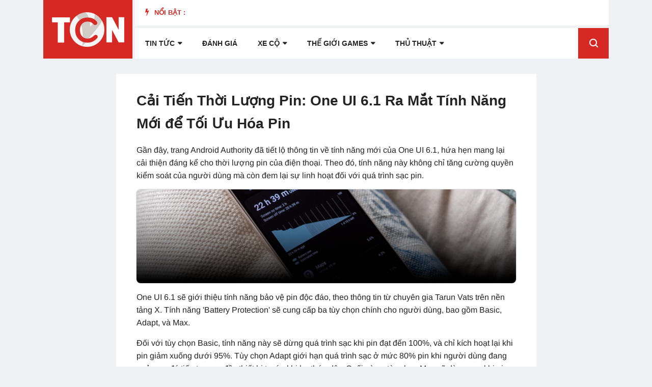

--- FILE ---
content_type: text/html; charset=utf-8
request_url: https://www.google.com/recaptcha/api2/aframe
body_size: 267
content:
<!DOCTYPE HTML><html><head><meta http-equiv="content-type" content="text/html; charset=UTF-8"></head><body><script nonce="WbVsJvOVa7bO3vR9EpQifw">/** Anti-fraud and anti-abuse applications only. See google.com/recaptcha */ try{var clients={'sodar':'https://pagead2.googlesyndication.com/pagead/sodar?'};window.addEventListener("message",function(a){try{if(a.source===window.parent){var b=JSON.parse(a.data);var c=clients[b['id']];if(c){var d=document.createElement('img');d.src=c+b['params']+'&rc='+(localStorage.getItem("rc::a")?sessionStorage.getItem("rc::b"):"");window.document.body.appendChild(d);sessionStorage.setItem("rc::e",parseInt(sessionStorage.getItem("rc::e")||0)+1);localStorage.setItem("rc::h",'1768721393718');}}}catch(b){}});window.parent.postMessage("_grecaptcha_ready", "*");}catch(b){}</script></body></html>

--- FILE ---
content_type: application/javascript; charset=utf-8
request_url: https://platform.twitter.com/embed/embed.ondemand.horizon-web.i18n.vi-js.7fe980b9bcdef02553d5.js
body_size: 11444
content:
/*! For license information please see embed.ondemand.horizon-web.i18n.vi-js.7fe980b9bcdef02553d5.js.LICENSE.txt */
(self.webpackChunkembed_iframe=self.webpackChunkembed_iframe||[]).push([[530],{26280:(n,t,e)=>{"use strict";var r=e(73653)._register("vi");function i(n,t){return t}function c(n,t){for(var e=0;e<t.length;e++){var r=t[e];r.enumerable=r.enumerable||!1,r.configurable=!0,"value"in r&&(r.writable=!0),Object.defineProperty(n,(void 0,"symbol"==typeof(i=function(n,t){if("object"!=typeof n||null===n)return n;var e=n[Symbol.toPrimitive];if(void 0!==e){var r=e.call(n,t);if("object"!=typeof r)return r;throw new TypeError("@@toPrimitive must return a primitive value.")}return String(n)}(r.key,"string"))?i:String(i)),r)}var i}function a(n,t){return a=Object.setPrototypeOf?Object.setPrototypeOf.bind():function(n,t){return n.__proto__=t,n},a(n,t)}r("ed617674","360"),r("a620fcf0","Tải hình ảnh"),r("e9e2064c","Đã xảy ra lỗi, nhưng đừng bực mình — đây không phải là lỗi của bạn."),r("d7060c80","Làm mới"),r("a0493514","Thử lại"),r("e23b20a0","Hủy"),r("ha20397c","Các tính năng trợ năng"),r("baf7a43c","Khả năng truy cập"),r("e8f674ab",(function(n){return"Đây là biểu đồ cột "+n.chartType+". Biểu đồ có tiêu đề là "+n.chartTitle+". Có tổng số "+n.noOfCategories+" phân mục. Giá trị nhỏ nhất là "+n.minValue+" và giá trị lớn nhất là "+n.maxValue+". Khám phá biểu đồ bằng cách sử dụng các công cụ điều hướng."})),r("d969327c","Phát phiên bản âm thanh"),r("d8cbbcd4",'Phát biểu đồ âm thanh. Nhấn để phát phiên bản âm thanh của biểu đồ này hoặc nhấn phím "A" trên mỗi điểm dữ liệu cho phiên bản âm thanh của chúng'),r("af8fa2ae","Đóng"),r("ff3dd27c","Mặc định"),r("b554fcf4","Sáng"),r("j590b148","Sáng vừa"),r("e7d4ee86","Vừa"),r("ia423ebc","Tối vừa"),r("a2cf0942","Tối"),r("j824dc06","Tìm kiếm biểu tượng cảm xúc"),r("fffb3384","Không tìm thấy biểu tượng cảm xúc nào"),r("j3d20752","Thay vào đó, hãy thử tìm kiếm thứ gì đó khác."),r("d67ad796","Chọn màu da mặc định của bạn"),r("e6388bfa","Xóa tất cả"),r("j7c67eca","Gần đây"),r("da539d38","Kết quả tìm kiếm"),r("d95eb228","Quay lại"),r("ef8b2f54","Đọc biểu đồ"),r("d567ceda","dọc"),r("f7b30768","xếp chồng lên nhau"),r("hcd54328","nhóm lại"),r("affbaf62","Thêm thông tin"),r("c388d026","OK"),r("dec1d7ef",(function(n){return n.label+", "+n.group+", "+n.value})),r("f765bead",(function(n){return"dữ liệu không có nhãn, "+n.group+", "+n.value})),r("idea1817",(function(n){return n.label+", "+n.value})),r("fe94be6b",(function(n){return"dữ liệu không có nhãn, "+n.value})),r("a7cd5cf4","Video"),r("b6eb8f6a","Nguồn phát"),r("dcc2b9b3",(function(n){return"Phát "+n.locVideoType})),r("hf4ffd4d",(function(n){return"Phát trực tuyến "+n.locVideoType})),r("f6e90cd7",(function(n){return"dài "+n.hoursWord+" "+n.minutesWord+" "+n.secondsWord})),r("e7d191ed",(function(n){return"Bắt đầu vào "+n.hoursWord+" "+n.minutesWord+" "+n.secondsWord})),r("h1888a33",(function(n){return n.viewerCount+" người xem"})),r("b4f19b97",(function(n){return n.listItem1+" và "+n.listItem2})),r("i0135403",(function(n){return n.listItem1+", "+n.listItem2})),r("f1574a4b",(function(n){return n.listItem1+", và "+n.listItem2})),r("ec72e2f8","Theo dõi"),r("j190bf1a","TRỰC TIẾP"),r("e3fcbdba","Hủy bỏ"),r("jc0b3a8c","Mô tả ảnh"),r("ia1d2e58","Được tác giả thích"),r("bed2945c","đọc mô tả ảnh"),r("f17dfdb6","Phát"),r("j836de8a","Tài khoản được bảo vệ"),r("f936caa6","Tài khoản biên dịch viên"),r("ac72ee4e","Tài khoản đã xác nhận"),r("f49e0aac","Cung cấp thông tin chi tiết về tài khoản đã xác minh."),r("f59bdb94","Cung cấp thông tin chi tiết về các tài khoản được bảo vệ."),r("d7e50a66","Tìm hiểu thêm"),r("fc065ee4","Tìm hiểu thêm về Super Follows"),r("e453f536","Super Follows là gì"),r("dea63fc4","Khi bạn Đăng ký theo dõi những người sáng tạo nội dung Twitter yêu thích của mình, bạn sẽ nhận được nội dung tặng thêm — còn họ có thể kiếm được một ít tiền."),r("g7099a02","Cho tôi biết thêm"),r("c2637ef6","Đã hiểu"),r("efb17190","Theo dõi bạn"),r("g57b5f6c","Người đăng ký theo dõi bạn"),r("a77a27c0","Đã đăng ký"),r("bd08d1b2","Không có thông tin chi tiết"),r("c6000450","Đặt lời nhắc"),r("db44ff5c","Cài đặt nhắc nhở"),r("j8b01b27",(function(n){return"Phòng "+n.title+" do "+n.host+" làm chủ đã bị hủy"})),r("fda9f48c","Phòng đã bị hủy"),r("jf7853f7",(function(n){return"Phòng "+n.title+" do "+n.host+" làm chủ đã kết thúc"})),r("i1a29920","Phòng đã kết thúc"),r("db467ffe","Tham gia phòng"),r("i8dc3993",(function(n){return"Được chủ trì bởi "+n.host})),r("eb0b05b9",(function(n){return"với "+n.count+" những người khác"})),r("d19b9f77",(function(n){return n.action+" cho "+n.title+" được chủ trì bởi "+n.host+", "+n.scheduledStart})),r("ea4258b7",(function(n){return n.action+" cho phòng, "+n.scheduledStart})),r("g519ec2a","Phát bản ghi"),r("dcbcaa23",(function(n){return"Phát bản ghi của "+n.title})),r("d0e7b11b",(function(n){return n.date+" vào lúc "+n.time})),r("b4349cbc",(function(n){return""+n.relativeDay})),r("fbc2003c","Đã kết thúc"),r("h5051dd8","Đã hủy"),r("bb5f91a3",(function(n){return n.count+" ở Phòng này"})),r("c83eea99",(function(n){return n.participant+" + "+n.count+" đang nghe"})),r("cdff6cd3",(function(n){return n.speaker+" đang nói + "+n.count+" đang nghe"})),r("df006f4f",(function(n){return n.count+" đã quan tâm"})),r("c889af33",(function(n){return n.count+" đã tham gia"})),r("d6f2056f",(function(n){return n.count+" đã nghe"})),r("jbc5f47a","Thanh dock Spaces"),r("gfe2830f",(function(n){return n.count+" người khác"})),r("dbeae6cf",(function(n){return n.count+" người nghe khác"})),r("d2543d97",(function(n){return"+"+n.count})),r("dc718e53",(function(n){return"+"+n.count+" người khác"})),r("ebe41367",(function(n){return"Thời gian "+n.time})),r("efce3d9b",(function(n){return n.hours+" "+n.minutes+" "+n.seconds})),r("d925a4f9",(function(n){return"Còn "+n.formattedCount+" phút"})),r("ib15cddb",(function(n){return"Còn "+n.formattedCount+" giờ"})),r("db9ed19f",(function(n){return"Còn "+n.formattedCount+" ngày"})),r("e1ebcecb",(function(n){return n.formattedDays+" ngày Còn "+n.formattedHours+" giờ"})),r("cc1da1fd",(function(n){return n.formattedHours+" giờ Còn "+n.formattedMins+" phút"})),r("f89a5d60","Chủ phòng"),r("iae0360c","Chỉ dành cho người đã đăng ký"),r("df06241c","Cộng đồng"),r("b03e162a","Nghe trực tuyến"),r("b3d828ee","Đã tham gia"),r("fb236728","Tạm dừng"),r("cc1f75ac","Spaces"),r("b8b6344a","Bỏ tắt tiếng"),r("ec8ab8b4","Tắt tiếng"),r("gaeb997e","Thêm"),r("f8b21226","Tham gia"),r("b05a39b2","Xem"),r("ca677074","Bắt đầu nghe"),r("j1ee4dae","Phòng"),r("cff0c060","Đã kết thúc phòng"),r("c41ea42e","Phòng này bị hủy"),r("e03cff1d",(function(n){return"Tham gia phòng "+n.title+" được chủ trì bởi "+n.host+", với "+n.count+" người khác"})),r("b27cf499",(function(n){return"Tham gia phòng được tổ chức bởi "+n.host+", với "+n.count+" người khác"})),r("ace2ffe9",(function(n){return"Tham gia phòng với "+n.count+" người khác"})),r("f5b51d6a","Đang phát"),r("j3de54a8","GHI CHÉP"),r("a6a6ced4","Đọc Ghi chép"),r("dbc0c2f4","Đánh dấu trang"),r("ccd32094","Bây giờ"),r("abfcce0d",(function(n){return n.amountOfTime+" trước"})),r("d6885d3e","Xem cộng đồng"),r("eba2660a","Màu xanh dương"),r("hc196b78","Màu mận chín"),r("c8bc49d2","Màu tím"),r("efff09ee","Màu xanh lục"),r("fcb424ee","Màu vàng"),r("ie2215aa","Màu hồng cánh sen"),r("f106ce44","Màu cam"),r("acddd4d4","Màu đỏ"),r("cef9b062","Màu xanh mòng két"),r("d9daefca","Màu xám đậm"),r("c5954d30","Danh sách"),r("fe64170c","Khi bạn thực hiện chọn, không thể thay đổi được lựa chọn này"),r("g10ace38","Tùy chọn thăm dò"),r("a3edf99a","Kết quả cuối cùng"),r("c2b81e9d",(function(n){return n.formattedCount+" bầu chọn"})),r("e86732e4","Đã chọn"),r("a35a5b10","Người theo dõi mà bạn biết"),r("fc8cd112","Không được theo dõi bởi bất kỳ ai mà bạn đang theo dõi"),r("b74bf8b8","Hình ảnh"),r("df8cd2af",(function(n){return"Trang chiếu "+n.currentSlide+" trên "+n.itemCount+" - Quảng cáo xoay vòng.  "+n.type+". "+n.altText})),r("d70740da","Trang chiếu tiếp theo"),r("c4d53ba2","Trang chiếu trước"),r("h6405c17",(function(n){return"Trang chiếu "+n.currentSlide+" trên "+n.itemCount+" - Quảng cáo xoay vòng"})),r("gea7aa3c","Kế tiếp"),r("b6462b32","Trước"),r("hdf426f5",(function(n){return"Chủ đề · "+n.description})),r("a3efd2c4","Chủ đề"),r("b91c8e53",(function(n){return"Thẻ chủ đề cho "+n.title+"."})),r("b3826295",(function(n){return"Thẻ chủ đề cho "+n.title+", "+n.description+"."})),r("c9bb65db",(function(n){return"Bộ sưu tập "+n.slidesLength+" hình ảnh. "+n.heroVanityContent+". "+n.heroTitleContent})),r("a6ada13e","Mua ngay"),r("e1bddf52","Kéo để xoay"),r("fc45ccc6","Video được nhúng"),r("a9edea48","Tải lại"),r("d26d8730","Sao chép địa chỉ video"),r("f1b6bcec","Sao chép địa chỉ ảnh GIF"),r("j25d7cca","Ẩn chú thích"),r("a858b25c","Hiện chú thích"),r("faf9f484","Quảng cáo"),r("ae2ea9e7",(function(n){return"Quảng cáo bởi "+n.advertiserName})),r("hea01798","Thanh trượt tìm kiếm"),r("f8a09386","Xem trên Periscope"),r("b3160a69",(function(n){return n.volumePercent+" phần trăm"})),r("e9bd453e","Phát lại"),r("c9a642fa","Thanh trượt âm lượng"),r("c27e60b0","Toàn màn hình"),r("d2969f10","Thoát chế độ toàn màn hình"),r("f06f2e53",(function(n){return n.currentTime+" / "+n.durationTime})),r("eeb64451",(function(n){return"Xem "+n.advertiserName})),r("f3c268a5",(function(n){return"Mua "+n.advertiserName})),r("g60001bb",(function(n){return"Xem "+n.advertiserName})),r("dff1ddd9",(function(n){return"Đi đến "+n.advertiserName})),r("b0b22805",(function(n){return"Truy cập "+n.advertiserName})),r("c67e71aa","Xem ngay"),r("j0f12222","Xem thêm"),r("f569f7c8","Đi đến trang web"),r("j0c6772a","Truy cập website"),r("f73003aa","Video sẽ phát sau quảng cáo"),r("b3112b8a","Bỏ qua"),r("h6333ad0","Bỏ qua quảng cáo"),r("c59da417",(function(n){return"Bỏ qua quảng cáo trong "+n.seconds})),r("c3c147cf",(function(n){return"Bỏ qua "+n.seconds})),r("h9b3104e","Cài đặt Video"),r("ccc97152","Tốc độ phát lại"),r("a7bf9962","Tải xuống video"),r("e8b5757c","0.25x"),r("e7e954de","0.5x"),r("g07ffe66","0.75x"),r("d8bede9e","1x"),r("j41845c8","1.25x"),r("e9eeed9e","1.5x"),r("fe45dc84","1.75x"),r("e791190a","2x"),r("a681babd",(function(n){return"Xem ngay tại "+n.trimmedHostname})),r("db3cd325",(function(n){return"Truy cập "+n.trimmedHostname})),r("f1ad0df1",(function(n){return"Quảng cáo · "+n.timeRemaining})),r("ef16ab2b",(function(n){return"Quảng cáo bởi "+n.advertiserName+" · "+n.timeRemaining})),r("a15adf2c","biểu mẫu"),r("c1658fc6","Không thể phát phương tiện."),r("h519ae04","Phương tiện này đã bị vô hiệu hóa do khiếu nại về bản quyền."),r("ce871584","Nguồn phát này đã kết thúc."),r("c101eb96","Nguồn phát này không khả dụng."),r("gb24a514","Phương tiện này đã bị vô hiệu hóa do báo cáo từ chủ bản quyền."),r("hcaf3e63",(function(n){return"Nội dung này đã bị vô hiệu hóa do khiếu nại về bản quyền của "+n.holder+"."})),r("if05c038","Nguồn phát này không khả dụng ở vị trí của bạn."),r("d420171b",(function(n){return"Video không khả dụng do có khiếu nại về bản quyền từ "+n.holder})),r("b1eb72fa","Rất tiếc, video này bị hạn chế ở những khu vực nhất định, vui lòng chờ một vài giây để chúng tôi lấy được vị trí của bạn. Hãy chắc chắn bật cài đặt vị trí trong trình duyệt của mình."),r("c057680c","Chúng tôi không thể phát video trong trình duyệt này. Vui lòng thử một trình duyệt web khác."),r("i5dfae6e","Video này không khả dụng tại vị trí của bạn."),r("c2388276","Video này đã bị xóa."),r("d2c96140","Chỉ báo âm thanh của khách"),r("f6dc9146","PHÁT LẠI"),r("d30c74fe","Âm lượng"),r("f2d4e6f2","Xem lại"),r("f0e1fb48","Không thể tạo bản xem trước cho định dạng video này trong trình duyệt này. Vẫn có thể tải video lên"),r("bb5d8cd2","Có"),r("c2fc878d",(function(n){return"Bạn đã vượt quá "+n.count+" giới hạn ký tự"})),r("db11b27f",(function(n){return"còn lại "+n.count+" ký tự"})),r("bb7b821a","Bạn có thể trả lời"),r("h15b020d",(function(n){return"Những người theo dõi hoặc được @"+n.screenName+" đề cập có thể trả lời"})),r("e5dc76d0","Bạn có thể trả lời cuộc trò chuyện này"),r("ab105904","Ai có thể trả lời?"),r("fd1cda7a","Bạn không thể trả lời cuộc trò chuyện này"),r("j86de6d1",(function(n){return"Những người @"+n.screenName+" theo dõi hoặc đã đề cập có thể trả lời."})),r("cededc6f",(function(n){return"Những người @"+n.screenName+" đã đề cập có thể trả lời"})),r("e0f1a6df",(function(n){return"Những người được @"+n.screenName+" đề cập hoặc đăng ký theo dõi có thể trả lời"})),r("g7ea1122","Chỉ tác giả và người kiểm duyệt mới có thể xem Tweet này"),r("f956070a","Tweet đã bị người kiểm duyệt ẩn vì vi phạm các quy tắc Cộng đồng."),r("jd773100","Khi các thành viên bị loại, Tweet của họ sẽ bị ẩn khỏi các thành viên còn lại của Cộng đồng."),r("dbf97380","Ai có thể nhìn thấy Tweet này?"),r("bd414b44","Chỉ dành cho người đăng ký theo dõi bạn"),r("aabc5339",(function(n){return"@"+n.screenName+" và Người đăng ký theo dõi họ có thể xem Tweet của bạn"})),r("g1c6a77e","Bạn đang xem nội dung Thuê bao"),r("d3b143d7",(function(n){return"Bạn có thể xem và trả lời nội dung này vì bạn đã Đăng ký theo dõi @"+n.screenName})),r("b756eaeb",(function(n){return"Bạn có thể xem Tweet này vì bạn đã Đăng ký theo dõi @"+n.screenName})),r("b140e3b2","Một số cuộc trò chuyện có thể trở nên nặng nề"),r("icbb05dc","Đừng quên rằng phía sau màn hình chính là con người."),r("g4d12384","Cảnh báo"),r("fe5ab73c","Những cuộc trò chuyện như thế này có thể rất căng thẳng. Đừng quên rằng phía sau màn hình chính là con người."),r("e5e32275",(function(n){return"Chỉ những người trong Vòng tròn Twitter của @"+n.screenName+" mới có thể xem Tweet này"})),r("a0953370","Thuê bao"),r("ffb3fe6f","Tiếp tục đọc"),r("h18b719a","This is a published Article, a new way to write on Twitter."),r("a44aa6d3","Keep reading"),r("d9687d23",(function(n){return"Giảm "+n.trendValueNegativePercent})),r("ac73eb5a","Không thay đổi"),r("c5a9f921",(function(n){return"Tăng "+n.trendValuePositivePercent})),r("jf83d092","Ngày"),r("af4abf20","Tháng"),r("b871f280","Năm"),r("hac89ab0","Tháng một"),r("ef30b30a","Tháng hai"),r("b56920fa","Tháng ba"),r("b1a0f1ec","Tháng tư"),r("daf779c8","Tháng năm"),r("c6ad074e","Tháng sáu"),r("f1db106c","Tháng bảy"),r("i4e80b7a","Tháng tám"),r("efa6cc1e","Tháng chín"),r("f40a0cbe","Tháng mười"),r("ac74a31c","Tháng  mười một"),r("i6c1e4b2","Tháng mười hai"),r("de540c32","Hiện mật khẩu"),r("b4abfdb4","Ẩn mật khẩu"),r("b919a9ff",(function(n){return"còn lại "+n.standardTweetCount+" ký tự cho Tweet tiêu chuẩn, còn lại tổng "+n.totalCount+" ký tự"})),r("fee0a8bc","Lưu"),r("ae7f7656","Xóa"),r("gd769996","Đã xảy ra lỗi. Thử tải lại."),r("i5450bec","Phương tiện"),r("f7432494","Thêm ảnh"),r("c3befdbe","Đang theo dõi"),r("d3029dbc","Ngừng theo dõi"),r("aeb6f0a0","Đăng ký"),r("b4397192","Quản lý"),r("jd505700","Tự động chặn"),r("e024ee92","Bỏ tự động chặn"),r("hfc90ee9",(function(n){return"Chặn @"+n.screenName})),r("e5630cdd",(function(n){return"Chặn @"+n.screenName+"?"})),r("a9d050cc","Chặn"),r("da82a3e7",(function(n){return"Họ sẽ không thể theo dõi bạn hoặc xem các Tweet của bạn, và bạn sẽ không thấy các Tweet hoặc thông báo từ @"+n.screenName+"."})),r("a3d6d66f",(function(n){return"Loại bỏ @"+n.screenName+" khỏi danh sách tài khoản Bị tự động chặn?"})),r("h517e8d8","Xóa"),r("ce215de2","Họ sẽ có thể nhìn thấy các Tweet, theo dõi bạn và gửi Tin nhắn trực tiếp cho bạn."),r("i8cfb6e6","Bị chặn"),r("ea100d6a","Bỏ chặn"),r("fe40537f",(function(n){return"Bỏ chặn @"+n.screenName+"?"})),r("a4c5be9c","Họ sẽ không thể theo dõi bạn và xem Tweet của bạn."),r("cda66545",(function(n){return"Nhấp để "+n.followType+" "+n.screenName})),r("ee05e96b",(function(n){return"Nhấp để "+n.followType+" đối với "+n.screenName})),r("a8d77a25",(function(n){return"Nhấp để rời khỏi "+n.screenName})),r("d0f4f3d9",(function(n){return n.followType+" "+n.screenName})),r("f238ba1d",(function(n){return n.followType+" đối với "+n.screenName})),r("j6161cab",(function(n){return"Ngừng theo dõi @"+n.screenName+"?"})),r("i4bb9ef7",(function(n){return"Ngừng theo dõi "+n.title+"?"})),r("ad2be9fc","Tweet của họ sẽ không còn xuất hiện trên dòng thời gian trang chủ của bạn. Bạn vẫn có thể nhìn thấy hồ sơ của họ, trừ khi các Tweet của họ được bảo vệ."),r("bdcdeb3e","Ngay cả khi bạn ngừng theo dõi Chủ đề này, bạn vẫn có thể nhìn thấy các Tweet về nó tùy thuộc vào những tài khoản mà bạn đang theo dõi."),r("ddac1f1d",(function(n){return"Bạn có chắc muốn rời khỏi "+n.communityName+"?"})),r("aaac4f56","Bạn sẽ mất quyền truy cập vào Cộng đồng và sẽ không thể tham gia được nữa, nhưng các Tweet trước đó của bạn sẽ vẫn hiển thị."),r("f305840e","Đang chờ"),r("fe04d89a","Xóa bỏ"),r("i036327c","Hủy bỏ yêu cầu theo dõi?"),r("j95e3097",(function(n){return"Điều này sẽ làm hủy yêu cầu đang chờ của bạn, và @"+n.screenName+" sẽ không còn nhìn thấy yêu cầu đó nữa."})),r("e9f1af3a","Tìm hiểu thêm"),r("a7e943e0","Không thể trả lời, chia sẻ hoặc thích Tweet này."),r("da5e3194","Twitter đưa ra thông báo này theo quy định của pháp luật."),r("e461d0ee","Nhận tin mới nhất"),r("d1386940","Nhận thông báo"),r("ecda5f9e","Lừa dối"),r("a423473c","Thông báo theo quy định của pháp luật"),r("b3296688","Hạn chế khả năng hiển thị"),r("d85bc1b8","Phóng to hoặc thu nhỏ hình ảnh của bạn."),r("f596ace8","Tỉ lệ khung hình: nguyên bản"),r("df031fca","Tỉ lệ khung hình: rộng"),r("b40332c6","Tỉ lệ khung hình: vuông"),r("e547b368","Ban đầu"),r("f7571204","Rộng"),r("e6e16812","Vuông"),r("hdd29d51",(function(n){return""+n.sponsorshipOrganization})),r("b97f7079",(function(n){return""+n.sponsorshipOrganization})),r("b02627a9",(function(n){return""+n.sponsorshipOrganization})),r("f1a1b791",(function(n){return"Được quảng bá bởi "+n.fullName})),r("if2bf8b4","Được quảng bá"),r("f3624b5c","Được quảng bá (chính trị)"),r("b4b3b113",(function(n){return"Được quảng bá (chính trị) bởi "+n.fullName})),r("be222050","Được quảng bá (vấn đề chính trị)"),r("hcbbe447",(function(n){return"Được quảng bá (vấn đề chính trị) bởi "+n.fullName})),r("jb767df8","Bạn đã Tweet lại"),r("bb3323fa","Tweet đã ghim"),r("habf9678","Đã được Tác giả ghim"),r("db0798ed",(function(n){return n.topicName+" Chủ đề"})),r("dc716ec9",(function(n){return"Chủ đề đề xuất: "+n.topicName})),r("jcf3e7a2","Tiến trình khung hình cho Lottie Animation"),r("a0af935c","Đã thích"),r("g23ce6f0","Đã Tweet lại"),r("c7a989ce","Đã đánh dấu trang"),r("b03835c7",(function(n){return n.replyCount+" trả lời"})),r("hb7b0ceb",(function(n){return n.retweetCount+" Tweet lại"})),r("e089b42d",(function(n){return n.likeCount+" thích"})),r("c58b2ab7",(function(n){return n.viewCount+" lượt xem"})),r("f2849136","Phân tích"),r("ee9a81b6","Xem phân tích Tweet"),r("a385da25",(function(n){return n.count+" Lượt xem. Xem phân tích Tweet"})),r("j377cdca","Xoá Tweet khỏi Dấu trang"),r("d636ebc6","Thích"),r("eb3a8b0c","Không thích"),r("a4ae22fa","Thích Tweet này"),r("dac92b0d",(function(n){return n.count+" Lượt thích. Thích"})),r("aa650427",(function(n){return n.count+" Lượt thích. Đã thích"})),r("hdf7226a","Trả lời"),r("c9940955",(function(n){return n.count+" Lượt trả lời. Trả lời"})),r("d6c8514a","Tweet lại"),r("f3bbbb88","Hoàn tác Tweet lại"),r("i769b0ab",(function(n){return n.count+" Tweet lại. Tweet lại"})),r("ea9a1f0d",(function(n){return n.count+" Tweet lại. Đã Tweet lại"})),r("c9d7235e","Trích dẫn Tweet"),r("dc63da16","Chia sẻ"),r("jc9298a8","Chia sẻ Tweet"),r("e1b95ab0","Được chỉnh sửa lần cuối "),r("g219b922","Đây là phiên bản mới nhất của Tweet này."),r("d0d51086","Tweet này đã có phiên bản mới"),r("c6578930","Tweet này đã có phiên bản mới."),r("b7ea93b2","Chỉnh sửa Vòng tròn Twitter"),r("c33d3a84","Mọi nội dung trong Vòng tròn chỉ được sẻ trong Vòng tròn"),r("b3004abd","Tìm hiểu thêm"),r("b09adb0c","Xem cuộc trò chuyện"),r("f4393d0f",(function(n){return"Được gán cho "+n.name})),r("f8e8e32e","Bạn"),r("df6703d3","Bạn"),r("c20f7e9f",(function(n){return i(n.otherUsersCount,n.otherUsersCount+" người khác")})),r("he26f627",(function(n){return i(n.otherUsersCount,n.otherUsersCount+" người khác")})),r("j2eea17a","Phương tiện sau đây có thể chứa nội dung nhạy cảm."),r("e4f1e6e4",(function(n){return""+n.formattedCount})),r("daf8a75f",(function(n){return"Đang theo dõi"})),r("ef1f4fc6",(function(n){return""+n.formattedCount})),r("ad9b5988",(function(n){return"Người theo dõi"})),r("a9980948",(function(n){return""+n.formattedCount})),r("ce44a35c",(function(n){return"Người đăng ký theo dõi"})),r("id949f68",(function(n){return""+n.formattedCount})),r("hb608cfc",(function(n){return"Thuê bao"})),r("ef633578","Tài khoản bị tạm ngưng"),r("caddb529","và"),r("ff31714c",(function(n){return" và "+n.othersCount+" người khác"})),r("e06c99b7","và"),r("i4e2f96c",(function(n){return" và "+n.othersCount+" người khác"})),r("ga629a8c","Xem những người trong cuộc trò chuyện"),r("a8b58cf4","Hiển thị chuỗi hội thoại này"),r("i5f742fe","Hiển thị cuộc thăm dò này"),r("hf3f8e3a","Hiển thị thêm"),r("h13ffc88","Giọng nói"),r("f5d461f8","Tweet bằng giọng nói"),r("de8c5eb2","Phát âm thanh"),r("ec286028","Tạm ngừng âm thanh"),r("ad77feb6","Chú thích không khả dụng"),r("h30a19bb",(function(n){return"Đây là biểu đồ tròn. Biểu đồ có tiêu đề là "+n.chartTitle+". Có tổng số "+n.noOfCategories+" phân mục. Giá trị nhỏ nhất là "+n.minValue+" và giá trị lớn nhất là "+n.maxValue+". Khám phá biểu đồ bằng cách sử dụng các công cụ điều hướng."})),r("h39fbf33",(function(n){return"Biểu đồ cột ngang có các giá trị dữ liệu dao động trong khoảng từ "+n.minValue+" đến "+n.maxValue})),r("gdd51574","Kéo để làm mới"),r("e557ad8e","Đang diễn ra"),r("e3a58c28","Mở rộng"),r("db355331",(function(n){return n.team+" đã chiến thắng"})),r("a8428d5e","Sắp tới"),r("a7aad8ba","Trực tuyến"),r("e431f1aa","Cuối cùng"),r("a7391708","Tạm hoãn"),r("d2dbfa92","Hủy"),r("cd734f66","Hôm nay"),r("c8891d06","Ngày mai"),r("d2414d31",(function(n){return n.count+" mục chưa đọc"})),r("fb9f6f39",(function(n){return n.count+"+"})),r("d6b930d4","Hãy thử lại"),r("aafa48c2","Đã xảy ra lỗi."),r("eb124f96","Sáng/Chiều"),r("i7a6f114","Giờ"),r("ccc99ff2","Phút"),r("g5662c95",(function(n){return"Cấp "+n.conversationTreeDepth+":"})),r("b4cb0be2","Người dùng này hiện ở Phòng đang hoạt động, Nhấp để tham gia"),r("g6520ddf",(function(n){return"@"+n.screenName+" hiện ở Phòng đang hoạt động, Nhấp để tham gia"})),r("d9fd5570","Các câu trả lời ẩn"),r("c566d3a6","Ẩn"),r("a897c4d6","Mở lịch sử chỉnh sửa"),r("ce97544c","Tweet không khả dụng"),r("ffeb2fc6","Tiếp theo"),r("af2a65d9",(function(n){return"đã chọn "+n.timestamp})),r("j3d49e93",(function(n){return n.timestamp+" phút"})),r("a394f905",(function(n){return n.seconds+" giây"})),r("f42c0c80","Bắt đầu mục đã chọn, sử dụng các phím mũi tên để điều chỉnh lựa chọn"),r("i667afe8","Bắt đầu mục đã chọn, sử dụng các phím mũi tên để điều chỉnh lựa chọn"),r("gfaaead8","Không tiêu đề"),r("cfd13f46","Thanh dock giọng nói");var h=e(67294),u=[],o={};function f(n){return n}var d=function(n){var t,e,r,i;function d(){return n.apply(this,arguments)||this}return e=n,(t=d).prototype=Object.create(e.prototype),t.prototype.constructor=t,a(t,e),d.prototype.render=function(){return h.createElement.apply(h,this[this.props.$i18n].reduce(this.templateReducer,[h.Fragment,null]))},r=d,(i=[{key:"i0643a5b",get:function(){return["Bài viết "]}},{key:"b9ad7ff5",get:function(){return[""," bởi tác giả"]}},{key:"c2588611",get:function(){return[""," vào lúc "+this.props.time]}},{key:"dfde726b",get:function(){return[""," đọc"]}},{key:"d6b02329",get:function(){return[this.props.formattedCount+" Thành viên"]}},{key:"c9e6167d",get:function(){return["Được theo dõi bởi "]}},{key:"ha91d1eb",get:function(){return["Được theo dõi bởi "," và "]}},{key:"f1069f9b",get:function(){return["Được theo dõi bởi ",", ",", và "]}},{key:"e8404c1f",get:function(){return["Được theo dõi bởi ",", ",", và "," người khác mà bạn theo dõi"]}},{key:"i6125da7",get:function(){return[""," · "]}},{key:"e570a97b",get:function(){return["Nội dung này đã bị vô hiệu hóa do khiếu nại về bản quyền của "+this.props.copyrightHolder+". Để tranh luận, vui lòng sử dụng "," này."]}},{key:"babaae9b",get:function(){return[""," để được trợ giúp và biết cách thực hiện."]}},{key:"a4d03f53",get:function(){return[""," "," to learn more."]}},{key:"bb2cd6d3",get:function(){return[""," và "," người khác đang Nổi bật trong Chủ đề này"]}},{key:"e1e348dd",get:function(){return["Được thanh toán bởi "]}},{key:"c7dea0d1",get:function(){return["Được chi trả bởi "," và không được ủy quyền bởi bất kỳ ứng viên hay hội đồng của ứng viên"]}},{key:"b5c2371b",get:function(){return["Được thanh toán bởi "," · Được ủy quyền bởi "+this.props.sponsorshipCandidate]}},{key:"h99e9c95",get:function(){return[""," đã Tweet lại"]}},{key:"dd7a993b",get:function(){return["Chỉ bạn và những người trong Vòng tròn Twitter của mình mới có thể xem Tweet này. Tính năng Tweet lại, Tweet trích dẫn và chia sẻ không khả dụng. "]}},{key:"dbf19261",get:function(){return["Từ "]}},{key:"d7b2c271",get:function(){return[""," và "]}},{key:"b035fe73",get:function(){return[""," và "]}},{key:"g3ed1dd5",get:function(){return[""," "]}},{key:"i06724fb",get:function(){return[""," "]}},{key:"eb0084f3",get:function(){return[""," "]}},{key:"fc1b8f67",get:function(){return[""," "]}},{key:"h5970807",get:function(){return["Đang trả lời "]}},{key:"ge01e6a3",get:function(){return["Đang trả lời "," "," "]}},{key:"f5a069ab",get:function(){return["Đang trả lời "," "]}},{key:"hd7dd197",get:function(){return["Đang trả lời "," "," "," "]}},{key:"g4eb2847",get:function(){return["Đang trả lời "," "," "]}},{key:"fe7c309b",get:function(){return["Nổi bật với "]}},{key:"ea753bf5",get:function(){return["Nổi bật với ",", "]}},{key:"c3190d39",get:function(){return["<FormatMessage />: "]}},{key:"ge9aefd5",get:function(){return[""," từ "]}},{key:"templateReducer",get:function(){var n,t=h.Children.toArray(this.props.children),e=(n=this.props.$i18n,u[o[n]]||f);return function(n,r,i){return n.concat(r,t[e(i)])}}}])&&c(r.prototype,i),Object.defineProperty(r,"prototype",{writable:!1}),d}(e(74387)._ActualI18NFormatMessage||h.Component);r("_ActualI18NFormatMessage",d),r("I18NFormatMessage",(function(n){return h.createElement(d,n)}));var g=e(51989);e(17338),e(16698),e(42863),e(89518),e(93489),g._validateParameterTypeNumber,g._validateParameterPresence;var b=g._numberRound,m=(g._numberFormat,g._numberFormatterFn),p=g._pluralGeneratorFn,l=(g._validateParameterTypeDate,g._dateToPartsFormat,g._dateToPartsFormatterFn),y=(g._dateFormat,g._dateFormatterFn),s=g._relativeTimeFormatterFn,v=g._unitFormatterFn;g.a938677608=m(["",,1,0,1,,,,3,,"","#,##0.###","-#,##0.###","-","",b("truncate"),"∞","NaN",{".":",",",":".","%":"%","+":"+","-":"-",E:"E","‰":"‰"},,{3:{other:"0 N"},4:{other:"00 N"},5:{other:"000 N"},6:{other:"0 Tr"},7:{other:"00 Tr"},8:{other:"000 Tr"},9:{other:"0 T"},10:{other:"00 T"},11:{other:"000 T"},12:{other:"0 NT"},13:{other:"00 NT"},14:{other:"000 NT"},maxExponent:14}],g("vi").pluralGenerator({})),g.a13691636=m(["",,1,0,3,,,,3,,"","#,##0.###","-#,##0.###","-","",b(),"∞","NaN",{".":",",",":".","%":"%","+":"+","-":"-",E:"E","‰":"‰"}]),g.a1462717702=m(["",,1,0,2,,,,3,,"","#,##0.###","-#,##0.###","-","",b("round"),"∞","NaN",{".":",",",":".","%":"%","+":"+","-":"-",E:"E","‰":"‰"}]),g.b529710526=m(["",,1,0,0,,,,,,"","0","-0","-","",b(),"∞","NaN",{".":",",",":".","%":"%","+":"+","-":"-",E:"E","‰":"‰"}]),g.a759173586=m(["",,2,0,0,,,,,,"","00","-00","-","",b(),"∞","NaN",{".":",",",":".","%":"%","+":"+","-":"-",E:"E","‰":"‰"}]),g.b1318233399=m(["",,1,0,0,,,,3,,"","#,##0.###","-#,##0.###","-","",b("truncate"),"∞","NaN",{".":",",",":".","%":"%","+":"+","-":"-",E:"E","‰":"‰"},,{3:{other:"0 N"},4:{other:"00 N"},5:{other:"000 N"},6:{other:"0 Tr"},7:{other:"00 Tr"},8:{other:"000 Tr"},9:{other:"0 T"},10:{other:"00 T"},11:{other:"000 T"},12:{other:"0 NT"},13:{other:"00 NT"},14:{other:"000 NT"},maxExponent:14}],g("vi").pluralGenerator({})),g.b748574013=m(["",,1,0,1,,,,3,,"%","#,##0%","-#,##0%%","-","%",b(),"∞","NaN",{".":",",",":".","%":"%","+":"+","-":"-",E:"E","‰":"‰"}]),g.a1000528368=m(["",,1,0,0,,,,3,,"%","#,##0%","-#,##0%%","-","%",b("round"),"∞","NaN",{".":",",",":".","%":"%","+":"+","-":"-",E:"E","‰":"‰"}]),g.a1330294129=m(["",,1,0,1,,,,3,,"%","#,##0%","-#,##0%%","-","%",b("round"),"∞","NaN",{".":",",",":".","%":"%","+":"+","-":"-",E:"E","‰":"‰"}]),g.a162312399=m(["",,1,0,0,,,,3,,"","#,##0.###","-#,##0.###","-","",b("truncate"),"∞","NaN",{".":",",",":".","%":"%","+":"+","-":"-",E:"E","‰":"‰"},,{3:{other:"0 N"},4:{other:"00 N"},5:{other:"000 N"},6:{other:"0 Tr"},7:{other:"00 Tr"},8:{other:"000 Tr"},9:{other:"0 T"},10:{other:"00 T"},11:{other:"000 T"},12:{other:"0 NT"},13:{other:"00 NT"},14:{other:"000 NT"},maxExponent:14}],g("vi").pluralGenerator({})),g.a1887838578=m(["",,1,1,1,,,,3,,"","#,##0.###","-#,##0.###","-","",b("truncate"),"∞","NaN",{".":",",",":".","%":"%","+":"+","-":"-",E:"E","‰":"‰"}]),g.a819363312=m(["",,1,2,2,,,,3,,"","#,##0.###","-#,##0.###","-","",b("truncate"),"∞","NaN",{".":",",",":".","%":"%","+":"+","-":"-",E:"E","‰":"‰"}]),g.a2144424098=p((function(n){return"other"})),g.a1212864188=l({1:g("vi").numberFormatter({raw:"0"}),2:g("vi").numberFormatter({raw:"00"})},{pattern:"h:mm a",timeSeparator:":",dayPeriods:{am:"SA",pm:"CH"}}),g.a1910159447=l({1:g("vi").numberFormatter({raw:"0"})},{pattern:"E, d MMM",timeSeparator:":",days:{E:{1:{sun:"CN",mon:"Th 2",tue:"Th 3",wed:"Th 4",thu:"Th 5",fri:"Th 6",sat:"Th 7"}}},months:{M:{3:{1:"thg 1",2:"thg 2",3:"thg 3",4:"thg 4",5:"thg 5",6:"thg 6",7:"thg 7",8:"thg 8",9:"thg 9",10:"thg 10",11:"thg 11",12:"thg 12"}}}}),g.b1738634390=l({1:g("vi").numberFormatter({raw:"0"})},{pattern:"d MMM",timeSeparator:":",months:{M:{3:{1:"thg 1",2:"thg 2",3:"thg 3",4:"thg 4",5:"thg 5",6:"thg 6",7:"thg 7",8:"thg 8",9:"thg 9",10:"thg 10",11:"thg 11",12:"thg 12"}}}}),g.a1291791027=l({1:g("vi").numberFormatter({raw:"0"})},{pattern:"d MMM, y",timeSeparator:":",months:{M:{3:{1:"thg 1",2:"thg 2",3:"thg 3",4:"thg 4",5:"thg 5",6:"thg 6",7:"thg 7",8:"thg 8",9:"thg 9",10:"thg 10",11:"thg 11",12:"thg 12"}}}}),g.a376703635=y(g("vi").dateToPartsFormatter({skeleton:"hm"})),g.b1633525472=y(g("vi").dateToPartsFormatter({skeleton:"MMMEd"})),g.b2130041471=y(g("vi").dateToPartsFormatter({skeleton:"MMMd"})),g.a2043073404=y(g("vi").dateToPartsFormatter({skeleton:"yMMMd"})),g.a1902067008=s(g("vi").numberFormatter({}),g("vi").pluralGenerator({}),{"relativeTime-type-future":{"relativeTimePattern-count-other":"sau {0} ngày nữa"},"relativeTime-type-past":{"relativeTimePattern-count-other":"{0} ngày trước"},"relative-type--2":"Hôm kia","relative-type--1":"Hôm qua","relative-type-0":"Hôm nay","relative-type-1":"Ngày mai","relative-type-2":"Ngày kia"}),g.a1562052901=v(g("vi").numberFormatter({}),g("vi").pluralGenerator({}),{compoundUnitPattern:"{0}/{1}",unitProperties:{displayName:"giây",other:"{0} giây",perUnitPattern:"{0}/giây"}}),g.b324910395=v(g("vi").numberFormatter({}),g("vi").pluralGenerator({}),{compoundUnitPattern:"{0}/{1}",unitProperties:{displayName:"phút",other:"{0} phút",perUnitPattern:"{0}/phút"}}),g.a206483093=v(g("vi").numberFormatter({}),g("vi").pluralGenerator({}),{compoundUnitPattern:"{0}/{1}",unitProperties:{displayName:"giờ",other:"{0} giờ",perUnitPattern:"{0}/giờ"}}),g.b414350554=v(g("vi").numberFormatter({}),g("vi").pluralGenerator({}),{compoundUnitPattern:"{0}/{1}",unitProperties:{displayName:"giây",other:"{0} giây",perUnitPattern:"{0}/giây"}}),g.b1382643961=v(g("vi").numberFormatter({}),g("vi").pluralGenerator({}),{compoundUnitPattern:"{0}/{1}",unitProperties:{displayName:"giây",other:"{0} giây",perUnitPattern:"{0}/giây"}}),g.b1309879098=v(g("vi").numberFormatter({}),g("vi").pluralGenerator({}),{compoundUnitPattern:"{0}/{1}",unitProperties:{displayName:"phút",other:"{0} phút",perUnitPattern:"{0}/phút"}}),g.a251036007=v(g("vi").numberFormatter({}),g("vi").pluralGenerator({}),{compoundUnitPattern:"{0}/{1}",unitProperties:{displayName:"phút",other:"{0} phút",perUnitPattern:"{0}/phút"}}),g.b1741845354=v(g("vi").numberFormatter({}),g("vi").pluralGenerator({}),{compoundUnitPattern:"{0}/{1}",unitProperties:{displayName:"giờ",other:"{0} giờ",perUnitPattern:"{0}/giờ"}}),g.b455635049=v(g("vi").numberFormatter({}),g("vi").pluralGenerator({}),{compoundUnitPattern:"{0}/{1}",unitProperties:{displayName:"giờ",other:"{0} giờ",perUnitPattern:"{0}/giờ"}}),g.b2120052018=v(g("vi").numberFormatter({}),g("vi").pluralGenerator({}),{compoundUnitPattern:"{0}/{1}",unitProperties:{displayName:"ngày",other:"{0} ngày",perUnitPattern:"{0}/ngày"}}),g.a1832903373=v(g("vi").numberFormatter({}),g("vi").pluralGenerator({}),{compoundUnitPattern:"{0}/{1}",unitProperties:{displayName:"ngày",other:"{0} ngày",perUnitPattern:"{0}/ngày"}}),g.b1962653774=v(g("vi").numberFormatter({}),g("vi").pluralGenerator({}),{compoundUnitPattern:"{0}/{1}",unitProperties:{displayName:"tháng",other:"{0} tháng",perUnitPattern:"{0}/tháng"}}),g.a76644529=v(g("vi").numberFormatter({}),g("vi").pluralGenerator({}),{compoundUnitPattern:"{0}/{1}",unitProperties:{displayName:"tháng",other:"{0} tháng",perUnitPattern:"{0}/tháng"}}),g.b337282961=v(g("vi").numberFormatter({}),g("vi").pluralGenerator({}),{compoundUnitPattern:"{0}/{1}",unitProperties:{displayName:"năm",other:"{0} năm",perUnitPattern:"{0}/năm"}}),g.a1687272622=v(g("vi").numberFormatter({}),g("vi").pluralGenerator({}),{compoundUnitPattern:"{0}/{1}",unitProperties:{displayName:"năm",other:"{0} năm",perUnitPattern:"{0}/năm"}}),g.b1585090041=v(g("vi").numberFormatter({minimumFractionDigits:1,maximumFractionDigits:1,round:"truncate"}),g("vi").pluralGenerator({}),{compoundUnitPattern:"{0}/{1}",unitProperties:{displayName:"giây",other:"{0} giây",perUnitPattern:"{0}/giây"}}),r("d58baa7f",g.a938677608),r("ia24dc8d",g.a13691636),r("iab73d4b",g.a1462717702),r("i3b7a017",g.a1562052901),r("ie5d110f",g.b324910395),r("df5f11b3",g.a206483093),r("c333da63",g.a1902067008),r("d725a289",g.a376703635),r("h8054d91",g.b1633525472),r("ccaa970f",g.b2130041471),r("g08cbabb",g.b1318233399),r("e8733ed9",g.b414350554),r("i61fef37",g.b1382643961),r("be59d8c3",g.b1309879098),r("ba705e27",g.a251036007),r("i3d087db",g.b1741845354),r("j86b0d8d",g.b455635049),r("ga8d18c9",g.b2120052018),r("a91e7d49",g.a1832903373),r("id952a69",g.b1962653774),r("ga09ab65",g.a76644529),r("c83b901d",g.b337282961),r("a55b9fed",g.a1687272622),r("jade381b",g.a2043073404),r("f668e929",g.b748574013),r("i2785009",g.a1000528368),r("c778d80b",g.a1330294129),r("e8d93005",g.a162312399),r("d46781af",g.b1585090041),r("ba316f05",g.a1887838578),r("c0bdd345",g.a819363312)},89518:function(n,t,e){var r,i,c;!function(a,h){"use strict";i=[e(51989),e(17338),e(16698)],void 0===(c="function"==typeof(r=function(n){var t=n._formatMessage,e=n._runtimeKey,r=n._validateParameterPresence,i=n._validateParameterTypeNumber;return n._relativeTimeFormatterFn=function(n,e,c){return function(a){return r(a,"value"),i(a,"value"),function(n,e,r,i){var c=i["relative-type-"+n];return c||(c=(n<=0?i["relativeTime-type-past"]:i["relativeTime-type-future"])["relativeTimePattern-count-"+r(n=Math.abs(n))],t(c,[e(n)]))}(a,n,e,c)}},n.formatRelativeTime=n.prototype.formatRelativeTime=function(n,t,e){return r(n,"value"),i(n,"value"),this.relativeTimeFormatter(t,e)(n)},n.relativeTimeFormatter=n.prototype.relativeTimeFormatter=function(t,r){return r=r||{},n[e("relativeTimeFormatter",this._locale,[t,r])]},n})?r.apply(t,i):r)||(n.exports=c)}()},93489:function(n,t,e){var r,i,c;!function(a,h){"use strict";i=[e(51989),e(17338),e(16698)],void 0===(c="function"==typeof(r=function(n){var t=n._formatMessage,e=n._runtimeKey,r=n._validateParameterPresence,i=n._validateParameterTypeNumber;return n._unitFormatterFn=function(n,e,c){return function(a){return r(a,"value"),i(a,"value"),function(n,e,r,i){var c,a,h,u,o,f,d,g,b=i.compoundUnitPattern;return i=i.unitProperties,h=e(n),d=r(n),i instanceof Array?(a=i[0],g=(o=i[1]).hasOwnProperty("one")?"one":"other",c=t(a[d],[h]),u=t(o[g],[""]).trim(),t(b,[c,u])):(f=i[d],t(f,[h]))}(a,n,e,c)}},n.formatUnit=n.prototype.formatUnit=function(n,t,e){return this.unitFormatter(t,e)(n)},n.unitFormatter=n.prototype.unitFormatter=function(t,r){return r=r||{},n[e("unitFormatter",this._locale,[t,r])]},n})?r.apply(t,i):r)||(n.exports=c)}()}}]);